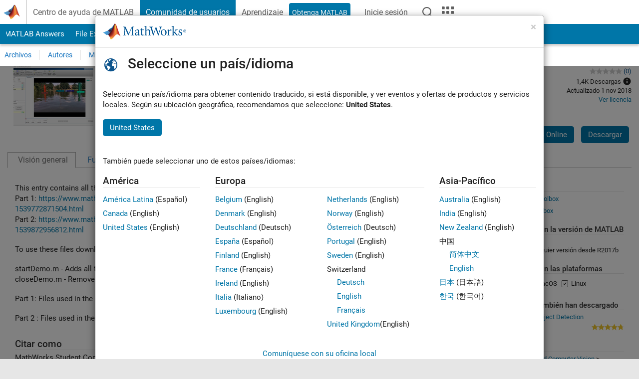

--- FILE ---
content_type: text/javascript; charset=utf-8
request_url: https://es.mathworks.com/matlabcentral/fileexchange/related_content/7f13704e-944c-457c-bd9f-4af0cf8d463b?locale=es-ES&_=1767563666100
body_size: 845
content:
$("#related_content").html("    <div class=\"add_margin_20\">\n        <h5 class=\"add_bottom_rule add_margin_5\">Otras personas también han descargado<\/h5>\n        <div id=\"rel_content\">\n            <div class=\"rc-component clearfix add_margin_20\">\n                <p class=\"add_margin_0\"><a href=\"/matlabcentral/fileexchange/73954-deep-learning-for-object-detection?s_tid=FX_rc1_behav\">Deep Learning For Object Detection<\/a><\/p>\n                <div class=\"rc-info\">\n                    <p class=\"rc-downloads pull-left add_padding_top_5 add_margin_0\">2,5K Descargas<\/p>\n                    <div class=\"rc-ratings pull-right add_margin_0\" title=\"4,80 de 5 estrellas\">\n                        <div class=\"rating_scale\">\n                            <div class=\"rating\">\n                                <div class=\"rated\" style=\"width:96.0%;\"><\/div>\n                            <\/div>\n                        <\/div>\n                    <\/div>\n                <\/div>\n            <\/div>\n        <\/div>\n    <\/div>\n");


--- FILE ---
content_type: application/x-javascript;charset=utf-8
request_url: https://smetrics.mathworks.com/id?d_visid_ver=5.2.0&d_fieldgroup=A&mcorgid=B1441C8B533095C00A490D4D%40AdobeOrg&mid=79169095096771690005134867259738067540&ts=1767563669439
body_size: -34
content:
{"mid":"79169095096771690005134867259738067540"}